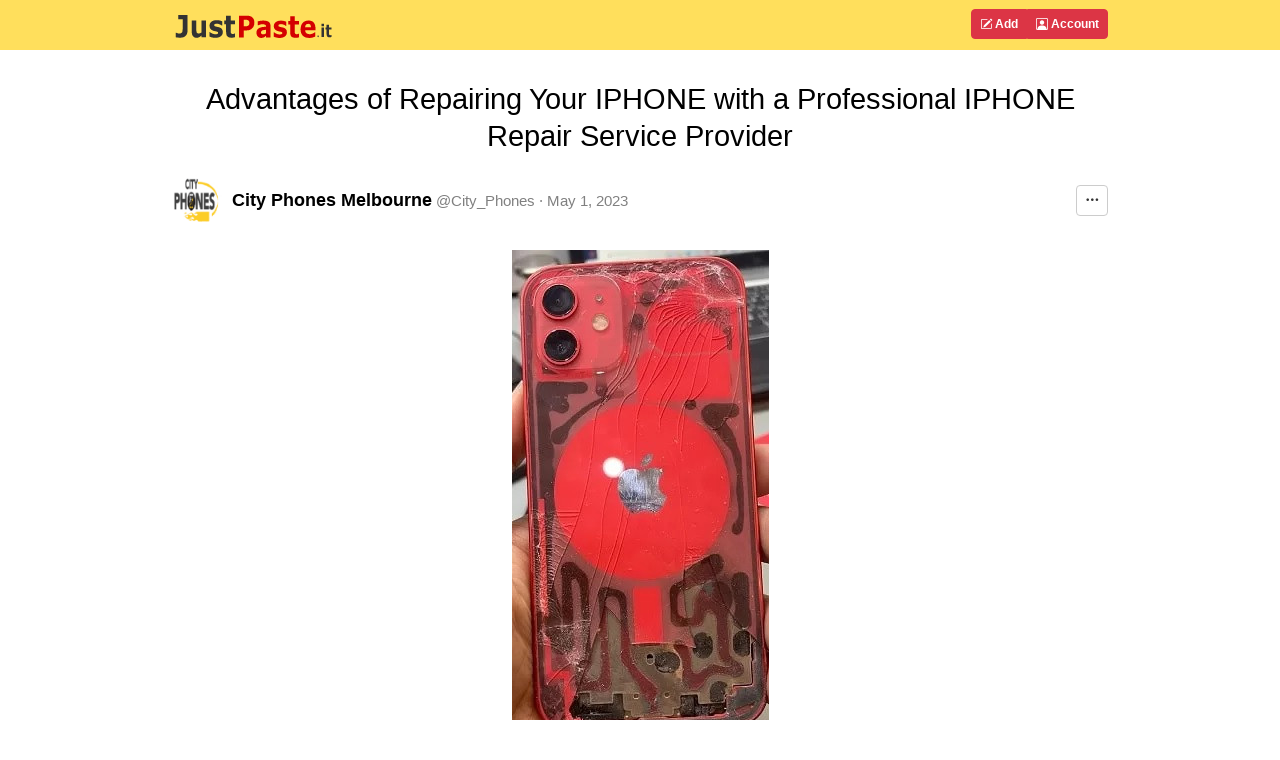

--- FILE ---
content_type: text/html; charset=UTF-8
request_url: https://justpaste.it/repair-iphone-with-professional
body_size: 8128
content:
<!doctype html>
<html lang="en" class="h-100">
<head>
    <meta charset="utf-8">
    <meta http-equiv="X-UA-Compatible" content="IE=edge">
    <meta http-equiv="Content-Type" content="text/html; charset=utf-8"/>
    <meta http-equiv="content-language" content="en" />
    <meta name="viewport" content="width=device-width, initial-scale=1">
    <meta name="google-site-verification" content="rUp8isOBygjhxPJ2qyy6QtBi9vWRFhIboMXucJsCtrE" />
    <title>Advantages of Repairing Your IPHONE with a Professional IPHONE Repair Service Provider - JustPaste.it</title>
    <link rel="preload" href="/static/img/jp_logo_v3.svg" as="image" />
        
            <meta name="robots" content="noindex, nofollow" />
        <meta name="googlebot" content="noindex, nofollow" />
            <meta property="og:title" content="Advantages of Repairing Your IPHONE with a Professional IPHONE Repair Service Provider">
        <meta property="og:type" content="article" />
                            <link rel="preload" href="/build/7337.eefa2517.css" as="style" />
            <link rel="stylesheet" type="text/css"  href="/build/7337.eefa2517.css" />
                    <link rel="preload" href="/build/global.c444bf34.css" as="style" />
            <link rel="stylesheet" type="text/css"  href="/build/global.c444bf34.css" />
            
            <link rel="preload" href="/build/article.d7c3a711.css" as="style" />
        <link rel="stylesheet" type="text/css"  href="/build/article.d7c3a711.css" />
        <link rel="apple-touch-icon" sizes="180x180" href="/apple-touch-icon.png">
    <link rel="icon" type="image/svg+xml" href="/favicon.svg" />
    <link rel="icon" type="image/png" sizes="160x160" href="/favicon-160x160.png">
    <link rel="icon" type="image/png" sizes="96x96" href="/favicon-96x96.png">
    <link rel="icon" type="image/png" sizes="48x48" href="/favicon-48x48.png">
    <link rel="icon" type="image/png" sizes="32x32" href="/favicon-32x32.png">
    <link rel="icon" type="image/png" sizes="16x16" href="/favicon-16x16.png">
    <link rel="shortcut icon" href="/favicon.svg" />
    <link rel="manifest" href="/site.webmanifest">
    <link rel="mask-icon" href="/safari-pinned-tab.svg" color="#5bbad5">
    <meta name="apple-mobile-web-app-title" content="JustPaste.it">
    <meta name="application-name" content="JustPaste.it">
    <meta name="msapplication-TileColor" content="#FFDF5C">
    <meta name="theme-color" content="#FFDF5C">
             <script>
          window.tabsData = {
            activeTab: "add",
          };
          window.mainPanelOptions = {"logoUrl":"\/static\/img\/jp_logo_v3.svg","addArticleUrl":"\/","loginUrl":"\/login","logoutUrl":"\/logout","favouriteArticlesUrl":"\/account\/favourite","subscribedArticlesUrl":"\/account\/subscribed","sharedArticlesUrl":"\/account\/shared","manageAccountUrl":"\/account\/manage","trashUrl":"\/account\/trash","messagesUrl":"\/account\/messages","articlesStatsUrl":"\/account\/articles-stats","premiumUrl":"\/premium\/subscription","unreadMessagesUrl":"https:\/\/notification.justpaste.it\/api\/v1\/stats\/unread","profileSettings":"\/account\/settings","isLoggedIn":false};
        </script>
    
    <script>
      window.article = {"id":53146585,"url":"https:\/\/justpaste.it\/repair-iphone-with-professional","shortUrl":"https:\/\/jpst.it\/3aLfp","pdfUrl":"https:\/\/justpaste.it\/repair-iphone-with-professional\/pdf","qrCodeData":"data:image\/svg+xml;base64,[base64]"};
      window.statsUrl = 'https\u003A\/\/stats.justpaste.it';
      window.linksMixPath = '\/api\/v1\/linksmix\u002Dlink\/53146585';
      window.viewKey = '3Q\u007BL';
      window.barOptions = {"isLoggedIn":false,"hasPublicProfile":false,"displayOwnership":true,"isArticleOwner":false,"isPasswordProtected":false,"isCaptchaRequired":null,"isCaptchaEntered":false,"captchaSettings":null,"premiumUserData":{"avatar":"https:\/\/justpaste.it\/avatar\/478420\/1\/60","permalink":"City_Phones","userName":"City Phones Melbourne","userNameDirection":"ltr","userLink":"\/u\/City_Phones"},"visibilityLevel":"public","isExpired":false,"expireAfterRead":false,"isShared":false,"defaultAvatar":"\/static\/img\/avatar60.png","createdText":"2023-05-01T17:41:45+00:00","modifiedText":"2023-05-01T17:41:45+00:00","isInTrash":false,"viewsText":"267","favouritesCount":0,"onlineText":"1","getFavouriteArticleUrl":"https:\/\/justpaste.it\/api\/account\/v1\/favourite-article\/53146585","addFavouriteArticleUrl":"https:\/\/justpaste.it\/api\/account\/v1\/favourite-article","removeFavouriteArticleUrl":"https:\/\/justpaste.it\/api\/account\/v1\/favourite-article-delete\/53146585","apiShowArticleDynamicUrl":"\/api\/v1\/article-dynamic","voteUrl":"\/api\/account\/v1\/vote","contentLang":"en","positiveVotes":0,"negativeVotes":0,"currentVote":"empty","linkSharingUrl":null,"linkSharingSecret":null};
    </script>
        <script src="/build/runtime.61ff66f8.js" async></script>
        <script src="/build/2179.1de7e35c.js" async></script>
        <script src="/build/1083.589d6038.js" async></script>
        <script src="/build/8097.f87620f1.js" async></script>
        <script src="/build/6568.a5735ef5.js" async></script>
        <script src="/build/showarticlewidget.e0f3343e.js" async></script>
        </head>

    <body class="d-flex flex-column h-100">
<!-- Static navbar -->
    <div class="mainTableTopMiddle">
        <div class="container" style="max-width: 960px">
            <header id="mainPanelButtons" class="d-flex flex-wrap justify-content-md-between">
                <a href="/" class="d-flex align-items-center col-8 text-decoration-none">
                    <img src="/static/img/jp_logo_v3.svg" width="160px" height="50px" alt="JustPaste.it" />
                </a>
            </header>
        </div>
    </div>
<main class="flex-shrink-0">
    <div id="headContainer" class="container" style="max-width: 960px">
        <div class="row">
            <div class="col-12">
                <div style="max-width: 960px; vertical-align: top">
            <div class="text-center" ><h1 class="articleFirstTitle">Advantages of Repairing Your IPHONE with a Professional IPHONE Repair Service Provider</h1></div>
            <div id="showArticleWidget"><div class="showArticleWidgetPlaceholder"></div></div>
        <div id="articleContent">
        <p><a target="_blank" rel="nofollow" href="https://justpaste.it/img/f5f7ebd7cc7182d5ddb2d15fc1f6f0ae.jpg"><img src="https://jpcdn.it/img/small/f5f7ebd7cc7182d5ddb2d15fc1f6f0ae.jpg" border="0" alt="iphone13repair.jpg" style="display: block; margin-left: auto; margin-right: auto;" /></a></p>
<p>&nbsp;</p>
<p>These days smartphones play a very vital role in our lives and life seems to be impossible if you accidentally damage your smartphone and unfortunately, it becomes inoperable. If your IPHONE is damaged, you must make sure that your IPHONE repair is done by a professional IPHONE repair service provider. In this situation, you have a chance of enjoying various merits. A major benefit associated with repairing your IPHONE by a professional technician having many years of experience in this field is that you avoid any risk involved like IPHONE repair going wrong leading to IPHONE becoming dead in case you tried to repair your IPHONE on your own seeing IPHONE repair videos on YouTube. In case you are doing<span> </span><strong>IPHONE screen repair</strong>, making even a single mistake could be very dangerous for the IPHONE. Dealing with<span> </span><a target="_blank" rel="nofollow" href="https://justpaste.it/redirect/repair-iphone-with-professional/https%3A%2F%2Fwww.cityphones.com.au%2Fiphone-13-repair%2F">IPHONE 13 repair</a><span> </span>service is not as easy a task as most people think. Missing something in case you tried to open your IPHONE on your own may lead to a situation when it is impossible for even a professional to repair your IPHONE.</p>
<p>&nbsp;</p>
<p>In the process of repairing your IPHONE you may lose your contacts, videos, photos, and important documents if it is not backed up. On the other hand, if you hire a professional to repair your IPHONE, he will follow a step wise IPHONE repair process ensuring that no data is lost by properly taking back up of your IPHONE. Another benefit associated with hiring an experienced technician to do the repair work for your IPHONE is that you have access to the right tool required to repair your IPHONE which is otherwise not possible. It may be hard for anyone to access the IPHONE repair tools. As a result, you may need to purchase the required IPHONE repair tools to make your IPHONE work properly just like before the accident. Also, these tools you may need only once so it is an absolute waste of money. Purchasing IPHONE repair tools will be of no use unless and until you know how to use these tools. To avoid facing this absurd situation you need to step forward and hire a professional to do the<span> </span><a target="_blank" rel="nofollow" href="https://justpaste.it/redirect/repair-iphone-with-professional/https%3A%2F%2Fwww.cityphones.com.au%2Fiphone-repair%2F">IPHONE screen repair</a>.</p>
<p>&nbsp;</p>
<p>The fact that you will be able to save more money is yet another reason why you should consider hiring a professional to repair your IPHONE so that you can accomplish all your tasks with ease. You could do severe damage to your IPHONE in case you choose to repair it by yourself. Hiring a professional to repair ensures that the job will be done right the first time. Also, it will ensure you don’t spend money again and again on repeated IPHONE repair services.</p>
<p>&nbsp;</p>
<p>Enhanced service warranties and efficiency are another reason why you should consider getting experts doing IPHONE repair service and making your IPHONE look new again. In case you repair your IPHONE from the hands of trusted<span> </span><strong>IPHONE repair professionals</strong><span> </span>then these people will ensure that your IPHONE becomes operational reliably and promptly and you need not have to face the same problem in the future. There is a limited warranty that comes with Apple IPHONE repair service. The fact that you will be able to save time if you choose an IPHONE repair specialist for repairing your IPHONE and making it again work perfectly as these people take only a few minutes repairing your IPHONE and they are perfect in repairing all faults which could occur in your IPHONE. You may waste a lot of time researching and buying tools and parts in order to decide to repair your IPHONE on your own. Working on repairing your IPHONE without sufficient knowledge may also waste a lot of your time.</p>
<p>Original Source: <a target="_blank" rel="nofollow" href="https://justpaste.it/redirect/repair-iphone-with-professional/https%3A%2F%2Fwww.cityphones.com.au%2Fadvantages-of-repairing-your-iphone-with-a-professional-iphone-repair-service-provider%2F" title="https://www.cityphones.com.au/advantages-of-repairing-your-iphone-with-a-professional-iphone-repair-service-provider/">https://www.cityphones.com.au/advantages-of-repairing-your-iphone-with-a-professional-iphone-repair-service-provider/</a></p>
    </div>
                <div class="articleTagsBar">
                        <a href="/t/IPHONE_13_Repair_in_Melbourne" class="articleTag">IPHONE_13_Repair_in_Melbourne</a>
                        <a href="/t/IPHONE_screen_repair_Melbourne" class="articleTag">IPHONE_screen_repair_Melbourne</a>
                        <a href="/t/iphone_repair_professional" class="articleTag">iphone_repair_professional</a>
                    </div>
        <div id="showArticleBottomWidget"><div class="articleBottomWidgetPlaceholder"></div></div>
</div>
            </div>
        </div> <!-- /row -->
    </div> <!-- /container -->
</main>
<footer class="footer mt-auto py-1 bg-light">
    <div class="container">
        <div class="row">
            <div class="col text-muted">
                &copy; 2025 <span class="hidden-xs">JustPaste.it</span>
            </div>
            <div class="col text-muted text-end">
                <ul class="nav basePageFooterList">
                    <li class="nav-item d-none d-sm-inline">
                        <a href="/login">Account</a>
                    </li>
                    <li class="nav-item d-none d-sm-inline">
                        <a href="/terms">Terms</a>
                    </li>
                    <li class="nav-item d-none d-sm-inline">
                        <a href="/privacypolicy">Privacy</a>
                    </li>
                    <li class="nav-item d-none d-sm-inline">
                        <a href="/cookies">Cookies</a>
                    </li>
                    <li class="nav-item">
                        <a href="/u/justpasteit">Blog</a>
                    </li>
                    <li class="nav-item">
                        <a href="/about">About</a>
                    </li>
                </ul>
            </div>
        </div>
    </div>
</footer>
            <script src="/build/mainpanelwidget.46b12bff.js" async></script>
    
    </body>
</html>